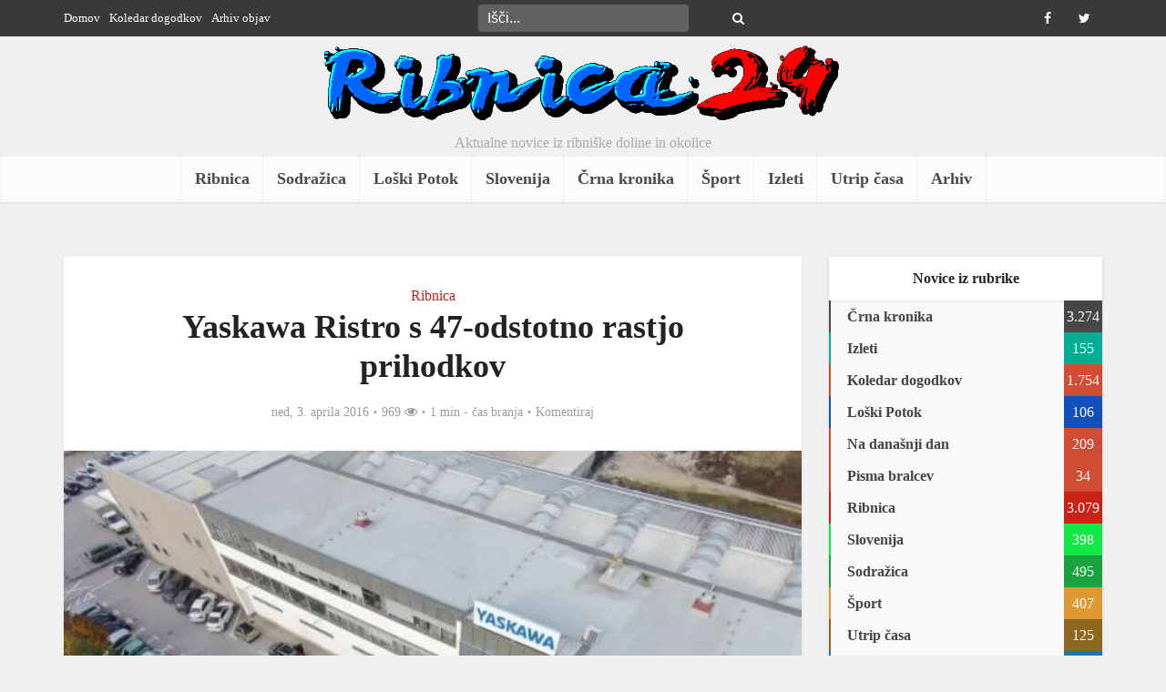

--- FILE ---
content_type: text/html; charset=UTF-8
request_url: https://www.ribnica24.eu/ribnica/yaskawa-ristro-s-47-odstotno-rastjo-prihodkov/
body_size: 18410
content:
<!DOCTYPE html><html lang="sl-SI" prefix="og: http://ogp.me/ns#" class="no-js no-svg"><head><script data-no-optimize="1">var litespeed_docref=sessionStorage.getItem("litespeed_docref");litespeed_docref&&(Object.defineProperty(document,"referrer",{get:function(){return litespeed_docref}}),sessionStorage.removeItem("litespeed_docref"));</script> <meta http-equiv="Content-Type" content="text/html; charset=UTF-8" /><meta name="viewport" content="user-scalable=yes, width=device-width, initial-scale=1.0, maximum-scale=1, minimum-scale=1"><link rel="profile" href="https://gmpg.org/xfn/11" /><title>Yaskawa Ristro s 47-odstotno rastjo prihodkov &#8211; Ribnica24</title><meta name='robots' content='max-image-preview:large' /><style>img:is([sizes="auto" i], [sizes^="auto," i]) { contain-intrinsic-size: 3000px 1500px }</style><link rel='dns-prefetch' href='//fonts.googleapis.com' /><link rel="alternate" type="application/rss+xml" title="Ribnica24 &raquo; Vir" href="https://www.ribnica24.eu/feed/" /><link rel="alternate" type="application/rss+xml" title="Ribnica24 &raquo; Vir komentarjev" href="https://www.ribnica24.eu/comments/feed/" /><link rel="alternate" type="application/rss+xml" title="Ribnica24 &raquo; Yaskawa Ristro s 47-odstotno rastjo prihodkov Vir komentarjev" href="https://www.ribnica24.eu/ribnica/yaskawa-ristro-s-47-odstotno-rastjo-prihodkov/feed/" /><style id="litespeed-ccss">ul{box-sizing:border-box}:root{--wp--preset--font-size--normal:16px;--wp--preset--font-size--huge:42px}body{--wp--preset--color--black:#000;--wp--preset--color--cyan-bluish-gray:#abb8c3;--wp--preset--color--white:#fff;--wp--preset--color--pale-pink:#f78da7;--wp--preset--color--vivid-red:#cf2e2e;--wp--preset--color--luminous-vivid-orange:#ff6900;--wp--preset--color--luminous-vivid-amber:#fcb900;--wp--preset--color--light-green-cyan:#7bdcb5;--wp--preset--color--vivid-green-cyan:#00d084;--wp--preset--color--pale-cyan-blue:#8ed1fc;--wp--preset--color--vivid-cyan-blue:#0693e3;--wp--preset--color--vivid-purple:#9b51e0;--wp--preset--color--vce-acc:#cf4d35;--wp--preset--color--vce-meta:#9b9b9b;--wp--preset--color--vce-txt:#444;--wp--preset--color--vce-bg:#fff;--wp--preset--color--vce-cat-0:;--wp--preset--color--vce-cat-329:#c92216;--wp--preset--color--vce-cat-798:#18a33f;--wp--preset--color--vce-cat-799:#1250ba;--wp--preset--color--vce-cat-883:#474747;--wp--preset--color--vce-cat-1703:#d93;--wp--preset--color--vce-cat-1706:#12e847;--wp--preset--color--vce-cat-351:#03ad93;--wp--preset--color--vce-cat-1629:#8c671d;--wp--preset--color--vce-cat-800:#1e73be;--wp--preset--color--vce-cat-678:#03ad93;--wp--preset--gradient--vivid-cyan-blue-to-vivid-purple:linear-gradient(135deg,rgba(6,147,227,1) 0%,#9b51e0 100%);--wp--preset--gradient--light-green-cyan-to-vivid-green-cyan:linear-gradient(135deg,#7adcb4 0%,#00d082 100%);--wp--preset--gradient--luminous-vivid-amber-to-luminous-vivid-orange:linear-gradient(135deg,rgba(252,185,0,1) 0%,rgba(255,105,0,1) 100%);--wp--preset--gradient--luminous-vivid-orange-to-vivid-red:linear-gradient(135deg,rgba(255,105,0,1) 0%,#cf2e2e 100%);--wp--preset--gradient--very-light-gray-to-cyan-bluish-gray:linear-gradient(135deg,#eee 0%,#a9b8c3 100%);--wp--preset--gradient--cool-to-warm-spectrum:linear-gradient(135deg,#4aeadc 0%,#9778d1 20%,#cf2aba 40%,#ee2c82 60%,#fb6962 80%,#fef84c 100%);--wp--preset--gradient--blush-light-purple:linear-gradient(135deg,#ffceec 0%,#9896f0 100%);--wp--preset--gradient--blush-bordeaux:linear-gradient(135deg,#fecda5 0%,#fe2d2d 50%,#6b003e 100%);--wp--preset--gradient--luminous-dusk:linear-gradient(135deg,#ffcb70 0%,#c751c0 50%,#4158d0 100%);--wp--preset--gradient--pale-ocean:linear-gradient(135deg,#fff5cb 0%,#b6e3d4 50%,#33a7b5 100%);--wp--preset--gradient--electric-grass:linear-gradient(135deg,#caf880 0%,#71ce7e 100%);--wp--preset--gradient--midnight:linear-gradient(135deg,#020381 0%,#2874fc 100%);--wp--preset--font-size--small:13px;--wp--preset--font-size--medium:20px;--wp--preset--font-size--large:21px;--wp--preset--font-size--x-large:42px;--wp--preset--font-size--normal:16px;--wp--preset--font-size--huge:28px;--wp--preset--spacing--20:.44rem;--wp--preset--spacing--30:.67rem;--wp--preset--spacing--40:1rem;--wp--preset--spacing--50:1.5rem;--wp--preset--spacing--60:2.25rem;--wp--preset--spacing--70:3.38rem;--wp--preset--spacing--80:5.06rem;--wp--preset--shadow--natural:6px 6px 9px rgba(0,0,0,.2);--wp--preset--shadow--deep:12px 12px 50px rgba(0,0,0,.4);--wp--preset--shadow--sharp:6px 6px 0px rgba(0,0,0,.2);--wp--preset--shadow--outlined:6px 6px 0px -3px rgba(255,255,255,1),6px 6px rgba(0,0,0,1);--wp--preset--shadow--crisp:6px 6px 0px rgba(0,0,0,1)}body{--extendify--spacing--large:var(--wp--custom--spacing--large,clamp(2em,8vw,8em))!important;--wp--preset--font-size--ext-small:1rem!important;--wp--preset--font-size--ext-medium:1.125rem!important;--wp--preset--font-size--ext-large:clamp(1.65rem,3.5vw,2.15rem)!important;--wp--preset--font-size--ext-x-large:clamp(3rem,6vw,4.75rem)!important;--wp--preset--font-size--ext-xx-large:clamp(3.25rem,7.5vw,5.75rem)!important;--wp--preset--color--black:#000!important;--wp--preset--color--white:#fff!important}html{padding:0;vertical-align:baseline}a,body,div,form,label,li,span{border:0;font-size:100%;margin:0;outline:0;padding:0;vertical-align:baseline}h1,h4,p,ul{border:0;font-size:100%;outline:0;padding:0;vertical-align:baseline}ins{font-size:100%}html,ins{border:0;margin:0;outline:0}ins{padding:0}html{font-size:62.5%;overflow-y:scroll;overflow-x:hidden;-webkit-text-size-adjust:100%;-ms-text-size-adjust:100%;-ms-touch-action:manipulation;touch-action:manipulation}*,:after,:before{-webkit-box-sizing:border-box;box-sizing:border-box}body{background:#fff}body{font-style:inherit;font-weight:inherit;font-family:inherit;-webkit-font-smoothing:antialiased;text-rendering:auto}article,aside,header,main,nav{display:block}a,ins{text-decoration:none}a img{border:0}.container{margin:0 auto;max-width:1140px}.container:after{content:"";display:table;clear:both}.sidebar{width:300px;position:relative;min-height:1px}.sidebar{float:left;padding-top:15px}.vce-main-content{float:left;width:840px;padding:15px 30px 0 0}body,input{line-height:1.63}h1,h4,p{-ms-word-wrap:break-word;word-wrap:break-word}h1,h4{font-style:normal}h1{line-height:1.22}h1,h4{margin:0 0 10px}h4{line-height:1.4}p{margin:0 0 10px}i{font-style:italic}img{border:0}ul{margin:0 0 30px 30px}ul{list-style:disc}img{max-width:100%;height:auto;vertical-align:middle;-ms-interpolation-mode:bicubic}button{margin:0}button,input{vertical-align:baseline}input,textarea{font-size:100%;margin:0}button{border-radius:4px;font-size:14px;line-height:22px;color:#fff;text-align:center;display:inline-block;width:auto;padding:5px 10px;text-decoration:none;border:0;min-width:90px;background-position:center center;-webkit-appearance:none}input::-moz-focus-inner{border:0;padding:0}input[type=text],textarea{color:#666;border:1px solid #ccc;border-radius:4px}textarea{overflow:auto;vertical-align:top}.main-navigation{clear:both;display:block;float:left;width:100%}.main-navigation ul{text-align:center}.main-navigation ul,.top-nav-menu{list-style:none;margin:0;padding:0}.main-navigation li,.top-nav-menu li{display:inline-block;vertical-align:top;position:relative}.top-nav-menu li{margin:0 10px 0 0}.top-nav-menu li:last-child{margin-right:0}.main-navigation li{font-size:16px}.main-navigation a{display:block;text-decoration:none;line-height:1.25;padding:15px}.nav-menu>li>a{-webkit-box-shadow:-1px 0 0 0 rgba(0,0,0,.05);box-shadow:-1px 0 0 0 rgba(0,0,0,.05)}.nav-menu>li:last-child a{-webkit-box-shadow:-1px 0 0 0 rgba(0,0,0,.05),1px 0 0 0 rgba(0,0,0,.05);box-shadow:-1px 0 0 0 rgba(0,0,0,.05),1px 0 0 0 rgba(0,0,0,.05)}.widget li:last-child{border-bottom:none}.header-sticky{position:fixed;top:0;left:0;width:100%;z-index:2000;height:50px;-webkit-backface-visibility:visible;-webkit-transform:translateY(-200%);-ms-transform:translateY(-200%);transform:translateY(-200%);will-change:transform}.header-sticky .site-title{float:left;padding:4px 0 0}.header-sticky .main-navigation{clear:none;float:right;width:auto}.header-sticky .nav-menu{position:static}.header-sticky .container{position:relative}.header-sticky .site-title img{max-height:28px}.top-nav-menu li a{font-size:13px;line-height:40px}.vce-wrap-left{float:left}.vce-wrap-right{float:right}.vce-wrap-center{margin:0 auto;width:33%;text-align:center;height:40px}.vce-wrap-right>div{float:right}.vce-wrap-left>ul{float:left}.site-content:after,.site-content:before{content:'';display:table}.site-content:after{clear:both}.sidebar .widget{line-height:1.57;margin:0 0 10px}.sidebar .widget-title{line-height:1.56;padding:12px;text-align:center;margin-bottom:0}.widget li,.widget ul{margin:0;list-style:none}.widget>ul{padding:20px}.widget li{border-bottom:1px solid rgba(0,0,0,.07);padding:5px}.widget li a{-ms-word-wrap:break-word;word-wrap:break-word}.widget li a{text-decoration:none}.widget ul{padding:0;display:inline-block;width:100%}.sidebar .vce_posts_widget{line-height:11px}.nav-menu{position:relative}.vce-search-form,.widget ul.vce-post-list{padding:20px}.vce-search-form .vce-search-input{width:200px;display:inline-block;vertical-align:top}.vce-search-submit{vertical-align:top;display:inline-block;width:50px;min-width:50px;height:40px;margin-left:3px;font-size:18px;margin-top:1px;color:#fff}.vce_posts_widget li{border-bottom:none;text-align:center;padding:0;margin-bottom:20px;float:left;width:100%}.vce-post-link{font-size:20px;line-height:26px}.vce-post-img{overflow:hidden;float:left;width:100%;display:block}.vce_posts_widget .vce-post-list li:last-child{margin-bottom:0}.vce-post-list .vce-post-img{width:100px;margin-right:13px}.vce-post-list .vce-post-link{font-size:14px;line-height:20px;text-align:left;-ms-word-wrap:break-word;word-wrap:break-word;padding:5px 10px 0 0;display:block}.vce-post-list .vce-posts-wrap{width:56%;float:left}.vce-post-list .featured_image_sidebar{width:44%;float:left}.vce_posts_widget .vce-post-list li{text-align:left;margin-bottom:20px}ins{vertical-align:middle}.top-header{font-size:13px;line-height:19px;height:40px}.header-bottom-wrapper{-webkit-box-shadow:inset 0 1px 3px rgba(0,0,0,.1);box-shadow:inset 0 1px 3px rgba(0,0,0,.1);background:#fcfcfc}.soc-nav-menu{margin:0;padding:0}.soc-nav-menu li{float:left;list-style:none}.soc-nav-menu li:last-child{margin-right:0}.soc-nav-menu a:before{font-family:"FontAwesome";text-decoration:none}.soc-nav-menu a{position:relative;font-size:14px;line-height:40px;height:40px;width:40px;padding:0 8px;text-decoration:none;display:block}.vce-social-name{opacity:0;display:none;color:#fff;float:right;font-size:12px;margin:0 4px 0 8px}.soc-nav-menu li a[href*="facebook."]:before{content:"\f09a"}.soc-nav-menu li a[href*="twitter."]:before{content:"\f099"}.top-header .vce-search-form{padding:0;position:relative}.top-header .vce-search-form .vce-search-input{height:30px;margin:5px 0;width:auto;border:0;padding:0 30px 0 10px}.top-header .vce-search-submit{background:0 0;height:30px;padding:0;margin:5px 0 0 -30px;width:20px;min-width:20px;font-size:14px;position:absolute;right:8px;top:0}.main-header .site-title,.main-header .site-title a{font-size:80px;line-height:80px;text-decoration:none;margin-bottom:0;display:inline-block}.header-sticky .site-title a{font-size:36px;line-height:40px;text-decoration:none}.header-sticky .site-title a.has-logo{line-height:33px}.site-branding,.soc-nav-menu a{text-align:center}.site-description{font-size:16px;line-height:24px;margin:5px 0 0;display:block}.header-main-area{position:relative}.main-box{padding:0}.main-box{margin-bottom:30px;float:left;width:100%}.site-content{padding:15px 0 0}.header-sticky,.main-box,.main-header,.sidebar .widget,.sidebar .widget-title{-webkit-box-shadow:0 1px 3px 0 rgba(0,0,0,.1);box-shadow:0 1px 3px 0 rgba(0,0,0,.1)}.meta-category a{text-decoration:none}.meta-category a{font-size:16px}.entry-meta div,.entry-meta div a{line-height:1.29;display:inline-block;text-decoration:none}.entry-meta div,.entry-meta div a,.entry-meta span{white-space:nowrap}.entry-meta>div:first-child:before{content:"";margin:0}.entry-meta>div:before{content:"22";margin:0 5px;font-size:12px}.vce-single .entry-header{margin:30px 0;text-align:center}h1.entry-title{line-height:1.22;margin:0 auto 15px;padding:0;width:700px}body .vce-share-items .meks_ess a span{font-size:16px}.meta-image{position:relative;overflow:hidden;z-index:10;max-width:100%}.vce-single .meta-image img{width:100%}input[type=text]{line-height:normal;width:100%;background:rgba(255,255,255,.2);border:1px solid rgba(0,0,0,.1);height:42px;padding:0 20px 0 10px}textarea{line-height:normal;width:100%;background:rgba(255,255,255,.2);border:1px solid rgba(0,0,0,.1)}textarea{height:150px;padding:10px}button::-moz-focus-inner{padding:0;border:0}.meta-image img,.vce-post-img img{will-change:transform}#back-top{position:fixed;right:20px;bottom:0;z-index:1041;width:40px;height:40px;background:0 0;text-indent:0;color:#e8e8e8;font-size:32px;line-height:26px;padding:4px 0 0;text-align:center;border-radius:5px 5px 0 0;display:none}#back-top i{opacity:.7}.vce-responsive-nav{display:none;font-size:32px;line-height:26px;float:left;position:relative;z-index:5000}.vce-ad-container{margin:30px auto;display:block;clear:both;width:1024px;position:relative;max-width:100%}.vce-ad-below-header{margin-bottom:0}@media only screen and (max-width:1200px) and (min-width:1024px){.vce-ad-container{width:630px}.vce-ad-below-header{width:728px}}@media only screen and (max-width:1023px){.vce-ad-below-header,.vce-ad-container{width:728px}}@media (max-width:767px){.vce-ad-container{width:375px}}@media (max-width:400px){.vce-ad-container{width:300px}}@media (max-width:320px){.vce-ad-container{width:280px;max-width:100%}}@media only screen and (min-width:1024px) and (max-width:1200px){.container{max-width:1000px}.vce-main-content{width:700px}.top-header{overflow:hidden}.header-sticky .main-navigation a{padding:15px 10px}.main-navigation a{padding:15px 9px}h1.entry-title{width:540px}.entry-title{display:block}}@media only screen and (min-width:670px) and (max-width:1023px){.header-sticky .main-navigation a{padding:15px 10px}h1.entry-title{width:540px}.entry-title{display:block}.vce-post-link{font-size:18px;line-height:24px}}@media only screen and (max-width:1023px){.container{max-width:90%}.vce-main-content{width:100%;padding:15px 0!important}.vce-res-nav{float:left;position:absolute;left:0}.header-1-wrapper{height:50px!important;padding-top:0!important;text-align:center}.site-branding{padding:4px 0 7px;display:inline-block}.site-branding img{max-width:200px;max-height:28px}.header-sticky .site-title{float:none;display:inline-block;padding:0}.header-sticky .vce-responsive-nav{position:absolute;left:0}.header-sticky{text-align:center}.sidebar{margin:0 auto 20px;float:none!important;display:block;clear:both;padding-top:0!important;width:100%;max-width:300px}h1.entry-title{max-width:100%}.vce-responsive-nav{display:block;margin:10px 0 9px}.nav-menu,.site-description,.top-header{display:none}.main-header .site-title,.main-header .site-title a{line-height:36px!important;font-size:40px!important}.main-header .header-1-wrapper .site-title{line-height:36px!important}.vce-post-list .vce-post-link{padding-right:0}}@media only screen and (min-width:200px) and (max-width:670px){html{margin-top:0!important;overflow-x:visible}button,html body,input,textarea{font-size:14px;line-height:22px}.container{max-width:95%}.vce-main-content{padding:0 0 10px!important}.main-box,.sidebar .widget{margin-bottom:10px}.vce-post-img img{width:100%}.vce-wrap-center,.vce-wrap-left,.vce-wrap-right{width:100%;max-width:100%}.vce-single .entry-header{margin:20px 0}.vce-wrap-center,.vce-wrap-left,.vce-wrap-right{text-align:center}body h1.entry-title{font-size:24px;line-height:1.4;padding:0 10px;max-width:90%;margin-top:5px;margin-bottom:5px}body p{margin-bottom:20px}body h1{font-size:24px;line-height:34px;margin-bottom:10px}body h4{font-size:18px;line-height:28px;margin-bottom:10px}.sidebar .widget-title{line-height:22px}.vce-wrap-right>div{float:none;display:inline-block;margin:10px 0 0}.meta-category a{font-size:14px}.entry-meta div,.entry-meta div a{font-size:1.2rem!important}}@media (max-width:420px){.vce-post-list .vce-post-link{font-size:13px;line-height:18px;padding:0}}.fa{display:inline-block;font:14px/1 FontAwesome;font-size:inherit;text-rendering:auto;-webkit-font-smoothing:antialiased;-moz-osx-font-smoothing:grayscale}.fa-search:before{content:"\f002"}.fa-eye:before{content:"\f06e"}.fa-bars:before{content:"\f0c9"}.fa-angle-up:before{content:"\f106"}body,button,input,textarea{font-size:1.6rem}.main-navigation a{font-size:1.8rem}.sidebar .widget-title{font-size:1.8rem}.sidebar .widget{font-size:1.4rem}h1{font-size:3.6rem}h4{font-size:2.5rem}h1.entry-title{font-size:3.6rem}.entry-meta div,.entry-meta div a{font-size:1.4rem}body{background-color:#f0f0f0}body,.site-description,.meta-category a,textarea{font-family:Tahoma,Geneva,sans-serif;font-weight:400}h1,h4,.vce-post-link,.site-title,.site-title a{font-family:Tahoma,Geneva,sans-serif;font-weight:700}.main-navigation a{font-family:Tahoma,Geneva,sans-serif;font-weight:700}body,button,input,textarea{color:#444}h1,h4{color:#232323}a{color:#cf4d35}button{background-color:#cf4d35}.entry-meta div,.entry-meta div a{color:#9b9b9b}.main-box{background:#f9f9f9}.main-box-single{background:#fff}.sidebar .widget-title{background:#fff;color:#232323}.sidebar .widget{background:#f9f9f9}.sidebar .widget,.sidebar .widget li a{color:#444}.sidebar .widget a{color:#cf4d35}.top-header{background:#3a3a3a}.top-header,.top-header a{color:#fff}.top-header .vce-search-form .vce-search-input,.top-header .vce-search-submit{color:#fff}.top-header .vce-search-form .vce-search-input::-webkit-input-placeholder{color:#fff}.top-header .vce-search-form .vce-search-input:-moz-placeholder{color:#fff}.top-header .vce-search-form .vce-search-input::-moz-placeholder{color:#fff}.top-header .vce-search-form .vce-search-input:-ms-input-placeholder{color:#fff}.header-1-wrapper{height:130px;padding-top:0}.site-title a{color:#232323}.site-description{color:#aaa}.main-header{background-color:}.header-bottom-wrapper{background:#fcfcfc}.header-sticky{background:rgba(252,252,252,.95)}.main-navigation a{color:#4a4a4a}.vce-responsive-nav{color:#cf4d35}#back-top{background:#323232}a.category-678{color:#03ad93}.meks_ess .meks_ess-item span{font-family:inherit;position:relative;top:-1px;margin-left:8px}.meks_ess.no-labels span{display:none}</style><link rel="preload" data-asynced="1" data-optimized="2" as="style" onload="this.onload=null;this.rel='stylesheet'" href="https://www.ribnica24.eu/wp-content/litespeed/ucss/7698cffad367c1eb9f5638c7137ad7fa.css?ver=b741a" /><script data-optimized="1" type="litespeed/javascript" data-src="https://www.ribnica24.eu/wp-content/plugins/litespeed-cache/assets/js/css_async.min.js"></script> <style id='classic-theme-styles-inline-css' type='text/css'>/*! This file is auto-generated */
.wp-block-button__link{color:#fff;background-color:#32373c;border-radius:9999px;box-shadow:none;text-decoration:none;padding:calc(.667em + 2px) calc(1.333em + 2px);font-size:1.125em}.wp-block-file__button{background:#32373c;color:#fff;text-decoration:none}</style><style id='global-styles-inline-css' type='text/css'>:root{--wp--preset--aspect-ratio--square: 1;--wp--preset--aspect-ratio--4-3: 4/3;--wp--preset--aspect-ratio--3-4: 3/4;--wp--preset--aspect-ratio--3-2: 3/2;--wp--preset--aspect-ratio--2-3: 2/3;--wp--preset--aspect-ratio--16-9: 16/9;--wp--preset--aspect-ratio--9-16: 9/16;--wp--preset--color--black: #000000;--wp--preset--color--cyan-bluish-gray: #abb8c3;--wp--preset--color--white: #ffffff;--wp--preset--color--pale-pink: #f78da7;--wp--preset--color--vivid-red: #cf2e2e;--wp--preset--color--luminous-vivid-orange: #ff6900;--wp--preset--color--luminous-vivid-amber: #fcb900;--wp--preset--color--light-green-cyan: #7bdcb5;--wp--preset--color--vivid-green-cyan: #00d084;--wp--preset--color--pale-cyan-blue: #8ed1fc;--wp--preset--color--vivid-cyan-blue: #0693e3;--wp--preset--color--vivid-purple: #9b51e0;--wp--preset--color--vce-acc: #cf4d35;--wp--preset--color--vce-meta: #9b9b9b;--wp--preset--color--vce-txt: #444444;--wp--preset--color--vce-bg: #ffffff;--wp--preset--color--vce-cat-0: ;--wp--preset--color--vce-cat-329: #c92216;--wp--preset--color--vce-cat-798: #18a33f;--wp--preset--color--vce-cat-799: #1250ba;--wp--preset--color--vce-cat-883: #474747;--wp--preset--color--vce-cat-1703: #dd9933;--wp--preset--color--vce-cat-1706: #12e847;--wp--preset--color--vce-cat-351: #03ad93;--wp--preset--color--vce-cat-1629: #8c671d;--wp--preset--color--vce-cat-800: #1e73be;--wp--preset--color--vce-cat-678: #03ad93;--wp--preset--gradient--vivid-cyan-blue-to-vivid-purple: linear-gradient(135deg,rgba(6,147,227,1) 0%,rgb(155,81,224) 100%);--wp--preset--gradient--light-green-cyan-to-vivid-green-cyan: linear-gradient(135deg,rgb(122,220,180) 0%,rgb(0,208,130) 100%);--wp--preset--gradient--luminous-vivid-amber-to-luminous-vivid-orange: linear-gradient(135deg,rgba(252,185,0,1) 0%,rgba(255,105,0,1) 100%);--wp--preset--gradient--luminous-vivid-orange-to-vivid-red: linear-gradient(135deg,rgba(255,105,0,1) 0%,rgb(207,46,46) 100%);--wp--preset--gradient--very-light-gray-to-cyan-bluish-gray: linear-gradient(135deg,rgb(238,238,238) 0%,rgb(169,184,195) 100%);--wp--preset--gradient--cool-to-warm-spectrum: linear-gradient(135deg,rgb(74,234,220) 0%,rgb(151,120,209) 20%,rgb(207,42,186) 40%,rgb(238,44,130) 60%,rgb(251,105,98) 80%,rgb(254,248,76) 100%);--wp--preset--gradient--blush-light-purple: linear-gradient(135deg,rgb(255,206,236) 0%,rgb(152,150,240) 100%);--wp--preset--gradient--blush-bordeaux: linear-gradient(135deg,rgb(254,205,165) 0%,rgb(254,45,45) 50%,rgb(107,0,62) 100%);--wp--preset--gradient--luminous-dusk: linear-gradient(135deg,rgb(255,203,112) 0%,rgb(199,81,192) 50%,rgb(65,88,208) 100%);--wp--preset--gradient--pale-ocean: linear-gradient(135deg,rgb(255,245,203) 0%,rgb(182,227,212) 50%,rgb(51,167,181) 100%);--wp--preset--gradient--electric-grass: linear-gradient(135deg,rgb(202,248,128) 0%,rgb(113,206,126) 100%);--wp--preset--gradient--midnight: linear-gradient(135deg,rgb(2,3,129) 0%,rgb(40,116,252) 100%);--wp--preset--font-size--small: 13px;--wp--preset--font-size--medium: 20px;--wp--preset--font-size--large: 21px;--wp--preset--font-size--x-large: 42px;--wp--preset--font-size--normal: 16px;--wp--preset--font-size--huge: 28px;--wp--preset--spacing--20: 0.44rem;--wp--preset--spacing--30: 0.67rem;--wp--preset--spacing--40: 1rem;--wp--preset--spacing--50: 1.5rem;--wp--preset--spacing--60: 2.25rem;--wp--preset--spacing--70: 3.38rem;--wp--preset--spacing--80: 5.06rem;--wp--preset--shadow--natural: 6px 6px 9px rgba(0, 0, 0, 0.2);--wp--preset--shadow--deep: 12px 12px 50px rgba(0, 0, 0, 0.4);--wp--preset--shadow--sharp: 6px 6px 0px rgba(0, 0, 0, 0.2);--wp--preset--shadow--outlined: 6px 6px 0px -3px rgba(255, 255, 255, 1), 6px 6px rgba(0, 0, 0, 1);--wp--preset--shadow--crisp: 6px 6px 0px rgba(0, 0, 0, 1);}:where(.is-layout-flex){gap: 0.5em;}:where(.is-layout-grid){gap: 0.5em;}body .is-layout-flex{display: flex;}.is-layout-flex{flex-wrap: wrap;align-items: center;}.is-layout-flex > :is(*, div){margin: 0;}body .is-layout-grid{display: grid;}.is-layout-grid > :is(*, div){margin: 0;}:where(.wp-block-columns.is-layout-flex){gap: 2em;}:where(.wp-block-columns.is-layout-grid){gap: 2em;}:where(.wp-block-post-template.is-layout-flex){gap: 1.25em;}:where(.wp-block-post-template.is-layout-grid){gap: 1.25em;}.has-black-color{color: var(--wp--preset--color--black) !important;}.has-cyan-bluish-gray-color{color: var(--wp--preset--color--cyan-bluish-gray) !important;}.has-white-color{color: var(--wp--preset--color--white) !important;}.has-pale-pink-color{color: var(--wp--preset--color--pale-pink) !important;}.has-vivid-red-color{color: var(--wp--preset--color--vivid-red) !important;}.has-luminous-vivid-orange-color{color: var(--wp--preset--color--luminous-vivid-orange) !important;}.has-luminous-vivid-amber-color{color: var(--wp--preset--color--luminous-vivid-amber) !important;}.has-light-green-cyan-color{color: var(--wp--preset--color--light-green-cyan) !important;}.has-vivid-green-cyan-color{color: var(--wp--preset--color--vivid-green-cyan) !important;}.has-pale-cyan-blue-color{color: var(--wp--preset--color--pale-cyan-blue) !important;}.has-vivid-cyan-blue-color{color: var(--wp--preset--color--vivid-cyan-blue) !important;}.has-vivid-purple-color{color: var(--wp--preset--color--vivid-purple) !important;}.has-black-background-color{background-color: var(--wp--preset--color--black) !important;}.has-cyan-bluish-gray-background-color{background-color: var(--wp--preset--color--cyan-bluish-gray) !important;}.has-white-background-color{background-color: var(--wp--preset--color--white) !important;}.has-pale-pink-background-color{background-color: var(--wp--preset--color--pale-pink) !important;}.has-vivid-red-background-color{background-color: var(--wp--preset--color--vivid-red) !important;}.has-luminous-vivid-orange-background-color{background-color: var(--wp--preset--color--luminous-vivid-orange) !important;}.has-luminous-vivid-amber-background-color{background-color: var(--wp--preset--color--luminous-vivid-amber) !important;}.has-light-green-cyan-background-color{background-color: var(--wp--preset--color--light-green-cyan) !important;}.has-vivid-green-cyan-background-color{background-color: var(--wp--preset--color--vivid-green-cyan) !important;}.has-pale-cyan-blue-background-color{background-color: var(--wp--preset--color--pale-cyan-blue) !important;}.has-vivid-cyan-blue-background-color{background-color: var(--wp--preset--color--vivid-cyan-blue) !important;}.has-vivid-purple-background-color{background-color: var(--wp--preset--color--vivid-purple) !important;}.has-black-border-color{border-color: var(--wp--preset--color--black) !important;}.has-cyan-bluish-gray-border-color{border-color: var(--wp--preset--color--cyan-bluish-gray) !important;}.has-white-border-color{border-color: var(--wp--preset--color--white) !important;}.has-pale-pink-border-color{border-color: var(--wp--preset--color--pale-pink) !important;}.has-vivid-red-border-color{border-color: var(--wp--preset--color--vivid-red) !important;}.has-luminous-vivid-orange-border-color{border-color: var(--wp--preset--color--luminous-vivid-orange) !important;}.has-luminous-vivid-amber-border-color{border-color: var(--wp--preset--color--luminous-vivid-amber) !important;}.has-light-green-cyan-border-color{border-color: var(--wp--preset--color--light-green-cyan) !important;}.has-vivid-green-cyan-border-color{border-color: var(--wp--preset--color--vivid-green-cyan) !important;}.has-pale-cyan-blue-border-color{border-color: var(--wp--preset--color--pale-cyan-blue) !important;}.has-vivid-cyan-blue-border-color{border-color: var(--wp--preset--color--vivid-cyan-blue) !important;}.has-vivid-purple-border-color{border-color: var(--wp--preset--color--vivid-purple) !important;}.has-vivid-cyan-blue-to-vivid-purple-gradient-background{background: var(--wp--preset--gradient--vivid-cyan-blue-to-vivid-purple) !important;}.has-light-green-cyan-to-vivid-green-cyan-gradient-background{background: var(--wp--preset--gradient--light-green-cyan-to-vivid-green-cyan) !important;}.has-luminous-vivid-amber-to-luminous-vivid-orange-gradient-background{background: var(--wp--preset--gradient--luminous-vivid-amber-to-luminous-vivid-orange) !important;}.has-luminous-vivid-orange-to-vivid-red-gradient-background{background: var(--wp--preset--gradient--luminous-vivid-orange-to-vivid-red) !important;}.has-very-light-gray-to-cyan-bluish-gray-gradient-background{background: var(--wp--preset--gradient--very-light-gray-to-cyan-bluish-gray) !important;}.has-cool-to-warm-spectrum-gradient-background{background: var(--wp--preset--gradient--cool-to-warm-spectrum) !important;}.has-blush-light-purple-gradient-background{background: var(--wp--preset--gradient--blush-light-purple) !important;}.has-blush-bordeaux-gradient-background{background: var(--wp--preset--gradient--blush-bordeaux) !important;}.has-luminous-dusk-gradient-background{background: var(--wp--preset--gradient--luminous-dusk) !important;}.has-pale-ocean-gradient-background{background: var(--wp--preset--gradient--pale-ocean) !important;}.has-electric-grass-gradient-background{background: var(--wp--preset--gradient--electric-grass) !important;}.has-midnight-gradient-background{background: var(--wp--preset--gradient--midnight) !important;}.has-small-font-size{font-size: var(--wp--preset--font-size--small) !important;}.has-medium-font-size{font-size: var(--wp--preset--font-size--medium) !important;}.has-large-font-size{font-size: var(--wp--preset--font-size--large) !important;}.has-x-large-font-size{font-size: var(--wp--preset--font-size--x-large) !important;}
:where(.wp-block-post-template.is-layout-flex){gap: 1.25em;}:where(.wp-block-post-template.is-layout-grid){gap: 1.25em;}
:where(.wp-block-columns.is-layout-flex){gap: 2em;}:where(.wp-block-columns.is-layout-grid){gap: 2em;}
:root :where(.wp-block-pullquote){font-size: 1.5em;line-height: 1.6;}</style><style id='vce-style-inline-css' type='text/css'>body, button, input, select, textarea {font-size: 1.6rem;}.vce-single .entry-headline p{font-size: 2.2rem;}.main-navigation a{font-size: 1.8rem;}.sidebar .widget-title{font-size: 1.6rem;}.sidebar .widget, .vce-lay-c .entry-content, .vce-lay-h .entry-content {font-size: 1.6rem;}.vce-featured-link-article{font-size: 5.2rem;}.vce-featured-grid-big.vce-featured-grid .vce-featured-link-article{font-size: 3.4rem;}.vce-featured-grid .vce-featured-link-article{font-size: 2.2rem;}h1 { font-size: 3.6rem; }h2 { font-size: 4.0rem; }h3 { font-size: 3.5rem; }h4 { font-size: 2.5rem; }h5 { font-size: 2.0rem; }h6 { font-size: 1.8rem; }.comment-reply-title, .main-box-title{font-size: 2.2rem;}h1.entry-title{font-size: 3.6rem;}.vce-lay-a .entry-title a{font-size: 3.4rem;}.vce-lay-b .entry-title{font-size: 2.4rem;}.vce-lay-c .entry-title, .vce-sid-none .vce-lay-c .entry-title{font-size: 2.2rem;}.vce-lay-d .entry-title{font-size: 1.5rem;}.vce-lay-e .entry-title{font-size: 1.4rem;}.vce-lay-f .entry-title{font-size: 1.4rem;}.vce-lay-g .entry-title a, .vce-lay-g .entry-title a:hover{font-size: 3.0rem;}.vce-lay-h .entry-title{font-size: 2.4rem;}.entry-meta div,.entry-meta div a,.vce-lay-g .meta-item,.vce-lay-c .meta-item{font-size: 1.4rem;}.vce-lay-d .meta-category a,.vce-lay-d .entry-meta div,.vce-lay-d .entry-meta div a,.vce-lay-e .entry-meta div,.vce-lay-e .entry-meta div a,.vce-lay-e .fn,.vce-lay-e .meta-item{font-size: 1.3rem;}body {background-color:#f0f0f0;}body,.mks_author_widget h3,.site-description,.meta-category a,textarea {font-family: 'Roboto';font-weight: 400;}h1,h2,h3,h4,h5,h6,blockquote,.vce-post-link,.site-title,.site-title a,.main-box-title,.comment-reply-title,.entry-title a,.vce-single .entry-headline p,.vce-prev-next-link,.author-title,.mks_pullquote,.widget_rss ul li .rsswidget,#bbpress-forums .bbp-forum-title,#bbpress-forums .bbp-topic-permalink {font-family: 'Roboto';font-weight: 700;}.main-navigation a,.sidr a{font-family: 'Roboto';font-weight: 700;}.vce-single .entry-content,.vce-single .entry-headline,.vce-single .entry-footer,.vce-share-bar {width: 760px;}.vce-lay-a .lay-a-content{width: 760px;max-width: 760px;}.vce-page .entry-content,.vce-page .entry-title-page {width: 760px;}.vce-sid-none .vce-single .entry-content,.vce-sid-none .vce-single .entry-headline,.vce-sid-none .vce-single .entry-footer {width: 1090px;}.vce-sid-none .vce-page .entry-content,.vce-sid-none .vce-page .entry-title-page,.error404 .entry-content {width: 1090px;max-width: 1090px;}body, button, input, select, textarea{color: #444444;}h1,h2,h3,h4,h5,h6,.entry-title a,.prev-next-nav a,#bbpress-forums .bbp-forum-title, #bbpress-forums .bbp-topic-permalink,.woocommerce ul.products li.product .price .amount{color: #232323;}a,.entry-title a:hover,.vce-prev-next-link:hover,.vce-author-links a:hover,.required,.error404 h4,.prev-next-nav a:hover,#bbpress-forums .bbp-forum-title:hover, #bbpress-forums .bbp-topic-permalink:hover,.woocommerce ul.products li.product h3:hover,.woocommerce ul.products li.product h3:hover mark,.main-box-title a:hover{color: #cf4d35;}.vce-square,.vce-main-content .mejs-controls .mejs-time-rail .mejs-time-current,button,input[type="button"],input[type="reset"],input[type="submit"],.vce-button,.pagination-wapper a,#vce-pagination .next.page-numbers,#vce-pagination .prev.page-numbers,#vce-pagination .page-numbers,#vce-pagination .page-numbers.current,.vce-link-pages a,#vce-pagination a,.vce-load-more a,.vce-slider-pagination .owl-nav > div,.vce-mega-menu-posts-wrap .owl-nav > div,.comment-reply-link:hover,.vce-featured-section a,.vce-lay-g .vce-featured-info .meta-category a,.vce-404-menu a,.vce-post.sticky .meta-image:before,#vce-pagination .page-numbers:hover,#bbpress-forums .bbp-pagination .current,#bbpress-forums .bbp-pagination a:hover,.woocommerce #respond input#submit,.woocommerce a.button,.woocommerce button.button,.woocommerce input.button,.woocommerce ul.products li.product .added_to_cart,.woocommerce #respond input#submit:hover,.woocommerce a.button:hover,.woocommerce button.button:hover,.woocommerce input.button:hover,.woocommerce ul.products li.product .added_to_cart:hover,.woocommerce #respond input#submit.alt,.woocommerce a.button.alt,.woocommerce button.button.alt,.woocommerce input.button.alt,.woocommerce #respond input#submit.alt:hover, .woocommerce a.button.alt:hover, .woocommerce button.button.alt:hover, .woocommerce input.button.alt:hover,.woocommerce span.onsale,.woocommerce .widget_price_filter .ui-slider .ui-slider-range,.woocommerce .widget_price_filter .ui-slider .ui-slider-handle,.comments-holder .navigation .page-numbers.current,.vce-lay-a .vce-read-more:hover,.vce-lay-c .vce-read-more:hover,body div.wpforms-container-full .wpforms-form input[type=submit], body div.wpforms-container-full .wpforms-form button[type=submit], body div.wpforms-container-full .wpforms-form .wpforms-page-button,body div.wpforms-container-full .wpforms-form input[type=submit]:hover, body div.wpforms-container-full .wpforms-form button[type=submit]:hover, body div.wpforms-container-full .wpforms-form .wpforms-page-button:hover {background-color: #cf4d35;}#vce-pagination .page-numbers,.comments-holder .navigation .page-numbers{background: transparent;color: #cf4d35;border: 1px solid #cf4d35;}.comments-holder .navigation .page-numbers:hover{background: #cf4d35;border: 1px solid #cf4d35;}.bbp-pagination-links a{background: transparent;color: #cf4d35;border: 1px solid #cf4d35 !important;}#vce-pagination .page-numbers.current,.bbp-pagination-links span.current,.comments-holder .navigation .page-numbers.current{border: 1px solid #cf4d35;}.widget_categories .cat-item:before,.widget_categories .cat-item .count{background: #cf4d35;}.comment-reply-link,.vce-lay-a .vce-read-more,.vce-lay-c .vce-read-more{border: 1px solid #cf4d35;}.entry-meta div,.entry-meta-count,.entry-meta div a,.comment-metadata a,.meta-category span,.meta-author-wrapped,.wp-caption .wp-caption-text,.widget_rss .rss-date,.sidebar cite,.site-footer cite,.sidebar .vce-post-list .entry-meta div,.sidebar .vce-post-list .entry-meta div a,.sidebar .vce-post-list .fn,.sidebar .vce-post-list .fn a,.site-footer .vce-post-list .entry-meta div,.site-footer .vce-post-list .entry-meta div a,.site-footer .vce-post-list .fn,.site-footer .vce-post-list .fn a,#bbpress-forums .bbp-topic-started-by,#bbpress-forums .bbp-topic-started-in,#bbpress-forums .bbp-forum-info .bbp-forum-content,#bbpress-forums p.bbp-topic-meta,span.bbp-admin-links a,.bbp-reply-post-date,#bbpress-forums li.bbp-header,#bbpress-forums li.bbp-footer,.woocommerce .woocommerce-result-count,.woocommerce .product_meta{color: #9b9b9b;}.main-box-title, .comment-reply-title, .main-box-head{background: #ffffff;color: #232323;}.main-box-title a{color: #232323;}.sidebar .widget .widget-title a{color: #232323;}.main-box,.comment-respond,.prev-next-nav{background: #f9f9f9;}.vce-post,ul.comment-list > li.comment,.main-box-single,.ie8 .vce-single,#disqus_thread,.vce-author-card,.vce-author-card .vce-content-outside,.mks-bredcrumbs-container,ul.comment-list > li.pingback{background: #ffffff;}.mks_tabs.horizontal .mks_tab_nav_item.active{border-bottom: 1px solid #ffffff;}.mks_tabs.horizontal .mks_tab_item,.mks_tabs.vertical .mks_tab_nav_item.active,.mks_tabs.horizontal .mks_tab_nav_item.active{background: #ffffff;}.mks_tabs.vertical .mks_tab_nav_item.active{border-right: 1px solid #ffffff;}#vce-pagination,.vce-slider-pagination .owl-controls,.vce-content-outside,.comments-holder .navigation{background: #f3f3f3;}.sidebar .widget-title{background: #ffffff;color: #232323;}.sidebar .widget{background: #f9f9f9;}.sidebar .widget,.sidebar .widget li a,.sidebar .mks_author_widget h3 a,.sidebar .mks_author_widget h3,.sidebar .vce-search-form .vce-search-input,.sidebar .vce-search-form .vce-search-input:focus{color: #444444;}.sidebar .widget li a:hover,.sidebar .widget a,.widget_nav_menu li.menu-item-has-children:hover:after,.widget_pages li.page_item_has_children:hover:after{color: #cf4d35;}.sidebar .tagcloud a {border: 1px solid #cf4d35;}.sidebar .mks_author_link,.sidebar .tagcloud a:hover,.sidebar .mks_themeforest_widget .more,.sidebar button,.sidebar input[type="button"],.sidebar input[type="reset"],.sidebar input[type="submit"],.sidebar .vce-button,.sidebar .bbp_widget_login .button{background-color: #cf4d35;}.sidebar .mks_author_widget .mks_autor_link_wrap,.sidebar .mks_themeforest_widget .mks_read_more,.widget .meks-instagram-follow-link {background: #f3f3f3;}.sidebar #wp-calendar caption,.sidebar .recentcomments,.sidebar .post-date,.sidebar #wp-calendar tbody{color: rgba(68,68,68,0.7);}.site-footer{background: #373941;}.site-footer .widget-title{color: #ffffff;}.site-footer,.site-footer .widget,.site-footer .widget li a,.site-footer .mks_author_widget h3 a,.site-footer .mks_author_widget h3,.site-footer .vce-search-form .vce-search-input,.site-footer .vce-search-form .vce-search-input:focus{color: #f9f9f9;}.site-footer .widget li a:hover,.site-footer .widget a,.site-info a{color: #cf4d35;}.site-footer .tagcloud a {border: 1px solid #cf4d35;}.site-footer .mks_author_link,.site-footer .mks_themeforest_widget .more,.site-footer button,.site-footer input[type="button"],.site-footer input[type="reset"],.site-footer input[type="submit"],.site-footer .vce-button,.site-footer .tagcloud a:hover{background-color: #cf4d35;}.site-footer #wp-calendar caption,.site-footer .recentcomments,.site-footer .post-date,.site-footer #wp-calendar tbody,.site-footer .site-info{color: rgba(249,249,249,0.7);}.top-header,.top-nav-menu li .sub-menu{background: #3a3a3a;}.top-header,.top-header a{color: #ffffff;}.top-header .vce-search-form .vce-search-input,.top-header .vce-search-input:focus,.top-header .vce-search-submit{color: #ffffff;}.top-header .vce-search-form .vce-search-input::-webkit-input-placeholder { color: #ffffff;}.top-header .vce-search-form .vce-search-input:-moz-placeholder { color: #ffffff;}.top-header .vce-search-form .vce-search-input::-moz-placeholder { color: #ffffff;}.top-header .vce-search-form .vce-search-input:-ms-input-placeholder { color: #ffffff;}.header-1-wrapper{height: 130px;padding-top: 0px;}.header-2-wrapper,.header-3-wrapper{height: 130px;}.header-2-wrapper .site-branding,.header-3-wrapper .site-branding{top: 0px;left: 0px;}.site-title a, .site-title a:hover{color: #232323;}.site-description{color: #aaaaaa;}.main-header{background-color: ;}.header-bottom-wrapper{background: #fcfcfc;}.vce-header-ads{margin: 20px 0;}.header-3-wrapper .nav-menu > li > a{padding: 55px 15px;}.header-sticky,.sidr{background: rgba(252,252,252,0.95);}.ie8 .header-sticky{background: ;}.main-navigation a,.nav-menu .vce-mega-menu > .sub-menu > li > a,.sidr li a,.vce-menu-parent{color: #4a4a4a;}.nav-menu > li:hover > a,.nav-menu > .current_page_item > a,.nav-menu > .current-menu-item > a,.nav-menu > .current-menu-ancestor > a,.main-navigation a.vce-item-selected,.main-navigation ul ul li:hover > a,.nav-menu ul .current-menu-item a,.nav-menu ul .current_page_item a,.vce-menu-parent:hover,.sidr li a:hover,.sidr li.sidr-class-current_page_item > a,.main-navigation li.current-menu-item.fa:before,.vce-responsive-nav{color: #cf4d35;}#sidr-id-vce_main_navigation_menu .soc-nav-menu li a:hover {color: #ffffff;}.nav-menu > li:hover > a,.nav-menu > .current_page_item > a,.nav-menu > .current-menu-item > a,.nav-menu > .current-menu-ancestor > a,.main-navigation a.vce-item-selected,.main-navigation ul ul,.header-sticky .nav-menu > .current_page_item:hover > a,.header-sticky .nav-menu > .current-menu-item:hover > a,.header-sticky .nav-menu > .current-menu-ancestor:hover > a,.header-sticky .main-navigation a.vce-item-selected:hover{background-color: #ffffff;}.search-header-wrap ul {border-top: 2px solid #cf4d35;}.vce-cart-icon a.vce-custom-cart span,.sidr-class-vce-custom-cart .sidr-class-vce-cart-count {background: #cf4d35;font-family: 'Roboto';}.vce-border-top .main-box-title{border-top: 2px solid #cf4d35;}.tagcloud a:hover,.sidebar .widget .mks_author_link,.sidebar .widget.mks_themeforest_widget .more,.site-footer .widget .mks_author_link,.site-footer .widget.mks_themeforest_widget .more,.vce-lay-g .entry-meta div,.vce-lay-g .fn,.vce-lay-g .fn a{color: #FFF;}.vce-featured-header .vce-featured-header-background{opacity: 0.6}.vce-featured-grid .vce-featured-header-background,.vce-post-big .vce-post-img:after,.vce-post-slider .vce-post-img:after{opacity: 0.5}.vce-featured-grid .owl-item:hover .vce-grid-text .vce-featured-header-background,.vce-post-big li:hover .vce-post-img:after,.vce-post-slider li:hover .vce-post-img:after {opacity: 0.8}.vce-featured-grid.vce-featured-grid-big .vce-featured-header-background,.vce-post-big .vce-post-img:after,.vce-post-slider .vce-post-img:after{opacity: 0.5}.vce-featured-grid.vce-featured-grid-big .owl-item:hover .vce-grid-text .vce-featured-header-background,.vce-post-big li:hover .vce-post-img:after,.vce-post-slider li:hover .vce-post-img:after {opacity: 0.8}#back-top {background: #323232}.sidr input[type=text]{background: rgba(74,74,74,0.1);color: rgba(74,74,74,0.5);}.is-style-solid-color{background-color: #cf4d35;color: #ffffff;}.wp-block-image figcaption{color: #9b9b9b;}.wp-block-cover .wp-block-cover-image-text, .wp-block-cover .wp-block-cover-text, .wp-block-cover h2, .wp-block-cover-image .wp-block-cover-image-text, .wp-block-cover-image .wp-block-cover-text, .wp-block-cover-image h2,p.has-drop-cap:not(:focus)::first-letter,p.wp-block-subhead{font-family: 'Roboto';font-weight: 700;}.wp-block-cover .wp-block-cover-image-text, .wp-block-cover .wp-block-cover-text, .wp-block-cover h2, .wp-block-cover-image .wp-block-cover-image-text, .wp-block-cover-image .wp-block-cover-text, .wp-block-cover-image h2{font-size: 2.5rem;}p.wp-block-subhead{font-size: 2.2rem;}.wp-block-button__link{background: #cf4d35}.wp-block-search .wp-block-search__button{color: #ffffff}.meta-image:hover a img,.vce-lay-h .img-wrap:hover .meta-image > img,.img-wrp:hover img,.vce-gallery-big:hover img,.vce-gallery .gallery-item:hover img,.wp-block-gallery .blocks-gallery-item:hover img,.vce_posts_widget .vce-post-big li:hover img,.vce-featured-grid .owl-item:hover img,.vce-post-img:hover img,.mega-menu-img:hover img{-webkit-transform: scale(1.1);-moz-transform: scale(1.1);-o-transform: scale(1.1);-ms-transform: scale(1.1);transform: scale(1.1);}.gallery-item {display: inline-block;text-align: center;vertical-align: top;width: 100%;padding: 0.79104477%;}.gallery-columns-2 .gallery-item {max-width: 50%;}.gallery-columns-3 .gallery-item {max-width: 33.33%;}.gallery-columns-4 .gallery-item {max-width: 25%;}.gallery-columns-5 .gallery-item {max-width: 20%;}.gallery-columns-6 .gallery-item {max-width: 16.66%;}.gallery-columns-7 .gallery-item {max-width: 14.28%;}.gallery-columns-8 .gallery-item {max-width: 12.5%;}.gallery-columns-9 .gallery-item {max-width: 11.11%;}.has-small-font-size{ font-size: 1.2rem;}.has-large-font-size{ font-size: 1.9rem;}.has-huge-font-size{ font-size: 2.3rem;}@media(min-width: 671px){.has-small-font-size{ font-size: 1.3rem;}.has-normal-font-size{ font-size: 1.6rem;}.has-large-font-size{ font-size: 2.1rem;}.has-huge-font-size{ font-size: 2.8rem;}}.has-vce-acc-background-color{ background-color: #cf4d35;}.has-vce-acc-color{ color: #cf4d35;}.has-vce-meta-background-color{ background-color: #9b9b9b;}.has-vce-meta-color{ color: #9b9b9b;}.has-vce-txt-background-color{ background-color: #444444;}.has-vce-txt-color{ color: #444444;}.has-vce-bg-background-color{ background-color: #ffffff;}.has-vce-bg-color{ color: #ffffff;}.has-vce-cat-0-background-color{ background-color: ;}.has-vce-cat-0-color{ color: ;}.has-vce-cat-329-background-color{ background-color: #c92216;}.has-vce-cat-329-color{ color: #c92216;}.has-vce-cat-798-background-color{ background-color: #18a33f;}.has-vce-cat-798-color{ color: #18a33f;}.has-vce-cat-799-background-color{ background-color: #1250ba;}.has-vce-cat-799-color{ color: #1250ba;}.has-vce-cat-883-background-color{ background-color: #474747;}.has-vce-cat-883-color{ color: #474747;}.has-vce-cat-1703-background-color{ background-color: #dd9933;}.has-vce-cat-1703-color{ color: #dd9933;}.has-vce-cat-1706-background-color{ background-color: #12e847;}.has-vce-cat-1706-color{ color: #12e847;}.has-vce-cat-351-background-color{ background-color: #03ad93;}.has-vce-cat-351-color{ color: #03ad93;}.has-vce-cat-1629-background-color{ background-color: #8c671d;}.has-vce-cat-1629-color{ color: #8c671d;}.has-vce-cat-800-background-color{ background-color: #1e73be;}.has-vce-cat-800-color{ color: #1e73be;}.has-vce-cat-678-background-color{ background-color: #03ad93;}.has-vce-cat-678-color{ color: #03ad93;}a.category-329, .sidebar .widget .vce-post-list a.category-329{ color: #c92216;}body.category-329 .main-box-title, .main-box-title.cat-329 { border-top: 2px solid #c92216;}.widget_categories li.cat-item-329 .count { background: #c92216;}.widget_categories li.cat-item-329:before { background:#c92216;}.vce-featured-section .category-329, .vce-post-big .meta-category a.category-329, .vce-post-slider .meta-category a.category-329{ background-color: #c92216;}.vce-lay-g .vce-featured-info .meta-category a.category-329{ background-color: #c92216;}.vce-lay-h header .meta-category a.category-329{ background-color: #c92216;}.main-navigation li.vce-cat-329:hover > a { color: #c92216;}.main-navigation li.vce-cat-329.current-menu-item > a { color: #c92216;}a.category-798, .sidebar .widget .vce-post-list a.category-798{ color: #18a33f;}body.category-798 .main-box-title, .main-box-title.cat-798 { border-top: 2px solid #18a33f;}.widget_categories li.cat-item-798 .count { background: #18a33f;}.widget_categories li.cat-item-798:before { background:#18a33f;}.vce-featured-section .category-798, .vce-post-big .meta-category a.category-798, .vce-post-slider .meta-category a.category-798{ background-color: #18a33f;}.vce-lay-g .vce-featured-info .meta-category a.category-798{ background-color: #18a33f;}.vce-lay-h header .meta-category a.category-798{ background-color: #18a33f;}.main-navigation li.vce-cat-798:hover > a { color: #18a33f;}.main-navigation li.vce-cat-798.current-menu-item > a { color: #18a33f;}a.category-799, .sidebar .widget .vce-post-list a.category-799{ color: #1250ba;}body.category-799 .main-box-title, .main-box-title.cat-799 { border-top: 2px solid #1250ba;}.widget_categories li.cat-item-799 .count { background: #1250ba;}.widget_categories li.cat-item-799:before { background:#1250ba;}.vce-featured-section .category-799, .vce-post-big .meta-category a.category-799, .vce-post-slider .meta-category a.category-799{ background-color: #1250ba;}.vce-lay-g .vce-featured-info .meta-category a.category-799{ background-color: #1250ba;}.vce-lay-h header .meta-category a.category-799{ background-color: #1250ba;}.main-navigation li.vce-cat-799:hover > a { color: #1250ba;}.main-navigation li.vce-cat-799.current-menu-item > a { color: #1250ba;}a.category-883, .sidebar .widget .vce-post-list a.category-883{ color: #474747;}body.category-883 .main-box-title, .main-box-title.cat-883 { border-top: 2px solid #474747;}.widget_categories li.cat-item-883 .count { background: #474747;}.widget_categories li.cat-item-883:before { background:#474747;}.vce-featured-section .category-883, .vce-post-big .meta-category a.category-883, .vce-post-slider .meta-category a.category-883{ background-color: #474747;}.vce-lay-g .vce-featured-info .meta-category a.category-883{ background-color: #474747;}.vce-lay-h header .meta-category a.category-883{ background-color: #474747;}.main-navigation li.vce-cat-883:hover > a { color: #474747;}.main-navigation li.vce-cat-883.current-menu-item > a { color: #474747;}a.category-1703, .sidebar .widget .vce-post-list a.category-1703{ color: #dd9933;}body.category-1703 .main-box-title, .main-box-title.cat-1703 { border-top: 2px solid #dd9933;}.widget_categories li.cat-item-1703 .count { background: #dd9933;}.widget_categories li.cat-item-1703:before { background:#dd9933;}.vce-featured-section .category-1703, .vce-post-big .meta-category a.category-1703, .vce-post-slider .meta-category a.category-1703{ background-color: #dd9933;}.vce-lay-g .vce-featured-info .meta-category a.category-1703{ background-color: #dd9933;}.vce-lay-h header .meta-category a.category-1703{ background-color: #dd9933;}.main-navigation li.vce-cat-1703:hover > a { color: #dd9933;}.main-navigation li.vce-cat-1703.current-menu-item > a { color: #dd9933;}a.category-1706, .sidebar .widget .vce-post-list a.category-1706{ color: #12e847;}body.category-1706 .main-box-title, .main-box-title.cat-1706 { border-top: 2px solid #12e847;}.widget_categories li.cat-item-1706 .count { background: #12e847;}.widget_categories li.cat-item-1706:before { background:#12e847;}.vce-featured-section .category-1706, .vce-post-big .meta-category a.category-1706, .vce-post-slider .meta-category a.category-1706{ background-color: #12e847;}.vce-lay-g .vce-featured-info .meta-category a.category-1706{ background-color: #12e847;}.vce-lay-h header .meta-category a.category-1706{ background-color: #12e847;}.main-navigation li.vce-cat-1706:hover > a { color: #12e847;}.main-navigation li.vce-cat-1706.current-menu-item > a { color: #12e847;}a.category-351, .sidebar .widget .vce-post-list a.category-351{ color: #03ad93;}body.category-351 .main-box-title, .main-box-title.cat-351 { border-top: 2px solid #03ad93;}.widget_categories li.cat-item-351 .count { background: #03ad93;}.widget_categories li.cat-item-351:before { background:#03ad93;}.vce-featured-section .category-351, .vce-post-big .meta-category a.category-351, .vce-post-slider .meta-category a.category-351{ background-color: #03ad93;}.vce-lay-g .vce-featured-info .meta-category a.category-351{ background-color: #03ad93;}.vce-lay-h header .meta-category a.category-351{ background-color: #03ad93;}.main-navigation li.vce-cat-351:hover > a { color: #03ad93;}.main-navigation li.vce-cat-351.current-menu-item > a { color: #03ad93;}a.category-1629, .sidebar .widget .vce-post-list a.category-1629{ color: #8c671d;}body.category-1629 .main-box-title, .main-box-title.cat-1629 { border-top: 2px solid #8c671d;}.widget_categories li.cat-item-1629 .count { background: #8c671d;}.widget_categories li.cat-item-1629:before { background:#8c671d;}.vce-featured-section .category-1629, .vce-post-big .meta-category a.category-1629, .vce-post-slider .meta-category a.category-1629{ background-color: #8c671d;}.vce-lay-g .vce-featured-info .meta-category a.category-1629{ background-color: #8c671d;}.vce-lay-h header .meta-category a.category-1629{ background-color: #8c671d;}.main-navigation li.vce-cat-1629:hover > a { color: #8c671d;}.main-navigation li.vce-cat-1629.current-menu-item > a { color: #8c671d;}a.category-800, .sidebar .widget .vce-post-list a.category-800{ color: #1e73be;}body.category-800 .main-box-title, .main-box-title.cat-800 { border-top: 2px solid #1e73be;}.widget_categories li.cat-item-800 .count { background: #1e73be;}.widget_categories li.cat-item-800:before { background:#1e73be;}.vce-featured-section .category-800, .vce-post-big .meta-category a.category-800, .vce-post-slider .meta-category a.category-800{ background-color: #1e73be;}.vce-lay-g .vce-featured-info .meta-category a.category-800{ background-color: #1e73be;}.vce-lay-h header .meta-category a.category-800{ background-color: #1e73be;}.main-navigation li.vce-cat-800:hover > a { color: #1e73be;}.main-navigation li.vce-cat-800.current-menu-item > a { color: #1e73be;}a.category-678, .sidebar .widget .vce-post-list a.category-678{ color: #03ad93;}body.category-678 .main-box-title, .main-box-title.cat-678 { border-top: 2px solid #03ad93;}.widget_categories li.cat-item-678 .count { background: #03ad93;}.widget_categories li.cat-item-678:before { background:#03ad93;}.vce-featured-section .category-678, .vce-post-big .meta-category a.category-678, .vce-post-slider .meta-category a.category-678{ background-color: #03ad93;}.vce-lay-g .vce-featured-info .meta-category a.category-678{ background-color: #03ad93;}.vce-lay-h header .meta-category a.category-678{ background-color: #03ad93;}.main-navigation li.vce-cat-678:hover > a { color: #03ad93;}.main-navigation li.vce-cat-678.current-menu-item > a { color: #03ad93;}</style> <script type="litespeed/javascript" data-src="https://www.ribnica24.eu/wp-includes/js/jquery/jquery.min.js" id="jquery-core-js"></script> <link rel="https://api.w.org/" href="https://www.ribnica24.eu/wp-json/" /><link rel="alternate" title="JSON" type="application/json" href="https://www.ribnica24.eu/wp-json/wp/v2/posts/11462" /><link rel="EditURI" type="application/rsd+xml" title="RSD" href="https://www.ribnica24.eu/xmlrpc.php?rsd" /><meta name="generator" content="WordPress 6.8.3" /><link rel="canonical" href="https://www.ribnica24.eu/ribnica/yaskawa-ristro-s-47-odstotno-rastjo-prihodkov/" /><link rel='shortlink' href='https://www.ribnica24.eu/?p=11462' /><link rel="alternate" title="oEmbed (JSON)" type="application/json+oembed" href="https://www.ribnica24.eu/wp-json/oembed/1.0/embed?url=https%3A%2F%2Fwww.ribnica24.eu%2Fribnica%2Fyaskawa-ristro-s-47-odstotno-rastjo-prihodkov%2F" /><link rel="alternate" title="oEmbed (XML)" type="text/xml+oembed" href="https://www.ribnica24.eu/wp-json/oembed/1.0/embed?url=https%3A%2F%2Fwww.ribnica24.eu%2Fribnica%2Fyaskawa-ristro-s-47-odstotno-rastjo-prihodkov%2F&#038;format=xml" /><meta name="generator" content="Redux 4.5.10" /> <script type='text/javascript'>ec3.start_of_week=1;
	ec3.month_of_year=new Array('januar','februar','marec','april','maj','junij','julij','avgust','september','oktober','november','december');
	ec3.month_abbrev=new Array('Jan','Feb','Mar','Apr','Maj','Jun','Jul','Avg','Sep','Okt','Nov','Dec');
	ec3.myfiles='https://www.ribnica24.eu/wp-content/plugins/event-calendar';
	ec3.home='https://www.ribnica24.eu';
	ec3.viewpostsfor="View posts for %1$s %2$s";</script> <style type='text/css' media='screen'>@import url();
	/*
	.ec3_ec{ background-image:url(https://www.ribnica24.eu/wp-content/plugins/event-calendar/ec.png) !IMPORTANT }
	#ec3_shadow0{ background-image:url(https://www.ribnica24.eu/wp-content/plugins/event-calendar/shadow0.png) !IMPORTANT }
	#ec3_shadow1{ background-image:url(https://www.ribnica24.eu/wp-content/plugins/event-calendar/shadow1.png) !IMPORTANT }
	#ec3_shadow2{ background-image:url(https://www.ribnica24.eu/wp-content/plugins/event-calendar/shadow2.png) !IMPORTANT }
	/*</style><!--[if IE]><style type='text/css' media='screen'>.ec3_ec {
	 background-image:none;
	 filter:progid:DXImageTransform.Microsoft.AlphaImageLoader(src='https://www.ribnica24.eu/wp-content/plugins/event-calendar/ec.png');
	}
	#ec3_shadow0, ec3_shadow1, ec3_shadow2{ background-image:none }
	#ec3_shadow0 div{ filter:progid:DXImageTransform.Microsoft.AlphaImageLoader(src='https://www.ribnica24.eu/wp-content/plugins/event-calendar/shadow0.png',sizingMethod='scale') }
	#ec3_shadow1    { filter:progid:DXImageTransform.Microsoft.AlphaImageLoader(src='https://www.ribnica24.eu/wp-content/plugins/event-calendar/shadow1.png',sizingMethod='crop') }
	#ec3_shadow2 div{ filter:progid:DXImageTransform.Microsoft.AlphaImageLoader(src='https://www.ribnica24.eu/wp-content/plugins/event-calendar/shadow2.png',sizingMethod='scale') }</style><![endif]--><link rel="amphtml" href="https://www.ribnica24.eu/ribnica/yaskawa-ristro-s-47-odstotno-rastjo-prihodkov/amp/"><meta property="fb:admins" content="1583287508587170"/><meta name="twitter:card" value="summary" /><meta name="twitter:site" content="@ribnica24"/><meta name="twitter:creator" content="@ribnica24"/><meta property="og:url" content="https://www.ribnica24.eu/ribnica/yaskawa-ristro-s-47-odstotno-rastjo-prihodkov/"/><meta name="twitter:url" content="https://www.ribnica24.eu/ribnica/yaskawa-ristro-s-47-odstotno-rastjo-prihodkov/"/><meta property="og:title" content="Yaskawa Ristro s 47-odstotno rastjo prihodkov"/><meta name="twitter:url" content="https://www.ribnica24.eu/ribnica/yaskawa-ristro-s-47-odstotno-rastjo-prihodkov/"/><meta property="og:site_name" content="Ribnica24"/><meta property="og:description" content="Ribnica - Ribniška Yaskawa Ristro je v svojem preteklem poslovnem letu, od marca lani (2015) ..."/><meta name="twitter:description" content="Ribnica - Ribniška Yaskawa Ristro je v svojem preteklem poslovnem letu, od marca lani (2015) ..."/><meta property="og:type" content="article"/><meta property="og:image" content="https://www.ribnica24.eu/wp-content/uploads/2016/04/yaskawa-ristro.jpg"/><meta name="twitter:image" content="https://www.ribnica24.eu/wp-content/uploads/2016/04/yaskawa-ristro.jpg"/><meta property="og:locale" content="sl_si"/><link rel="icon" href="https://www.ribnica24.eu/wp-content/uploads/2015/09/cropped-r24-400x400-32x32.png" sizes="32x32" /><link rel="icon" href="https://www.ribnica24.eu/wp-content/uploads/2015/09/cropped-r24-400x400-192x192.png" sizes="192x192" /><link rel="apple-touch-icon" href="https://www.ribnica24.eu/wp-content/uploads/2015/09/cropped-r24-400x400-180x180.png" /><meta name="msapplication-TileImage" content="https://www.ribnica24.eu/wp-content/uploads/2015/09/cropped-r24-400x400-270x270.png" /><style type="text/css" id="wp-custom-css">.wp-caption-text {
	line-height: 100%;
}
.ngg-gallery-thumbnail-box {
	float: left;
	margin: 5px;
}
.widget_categories a .category-text {
 font-weight: bold;
    
}</style><style>.gsc-control-cse {
padding: 0em !important;
}</style></head><body class="wp-singular post-template-default single single-post postid-11462 single-format-standard wp-embed-responsive wp-theme-ribnica24 vce-sid-right voice-v_3_0_1"><div id="vce-main"><header id="header" class="main-header"><div class="top-header"><div class="container"><div class="vce-wrap-left"><ul id="vce_top_navigation_menu" class="top-nav-menu"><li id="menu-item-10597" class="menu-item menu-item-type-post_type menu-item-object-page menu-item-home menu-item-10597"><a href="https://www.ribnica24.eu/">Domov</a></li><li id="menu-item-10607" class="menu-item menu-item-type-post_type menu-item-object-page menu-item-10607"><a href="https://www.ribnica24.eu/koledar-dogodkov/">Koledar dogodkov</a></li><li id="menu-item-11454" class="menu-item menu-item-type-post_type menu-item-object-page menu-item-11454"><a href="https://www.ribnica24.eu/arhiv-objav-po-mesecih/">Arhiv objav</a></li></ul></div><div class="vce-wrap-right"><div class="menu-social-menu-container"><ul id="vce_social_menu" class="soc-nav-menu"><li id="menu-item-10595" class="menu-item menu-item-type-custom menu-item-object-custom menu-item-10595"><a href="https://www.facebook.com/ribnica24"><span class="vce-social-name">Menijski element</span></a></li><li id="menu-item-10596" class="menu-item menu-item-type-custom menu-item-object-custom menu-item-10596"><a href="https://twitter.com/Ribnica24"><span class="vce-social-name">Menijski element</span></a></li></ul></div></div><div class="vce-wrap-center"><form class="vce-search-form" action="https://www.ribnica24.eu/" method="get">
<input name="s" class="vce-search-input" size="20" type="text" value="Išči..." onfocus="(this.value == 'Išči...') && (this.value = '')" onblur="(this.value == '') && (this.value = 'Išči...')" placeholder="Išči..." />
<button type="submit" class="vce-search-submit"><i class="fa fa-search"></i></button></form></div></div></div><div class="container header-1-wrapper header-main-area"><div class="vce-res-nav">
<a class="vce-responsive-nav" href="#sidr-main"><i class="fa fa-bars"></i></a></div><div class="site-branding">
<span class="site-title"><a href="https://www.ribnica24.eu/" rel="home" class="has-logo"><picture class="vce-logo"><source media="(min-width: 1024px)" srcset="https://www.ribnica24.eu/wp-content/uploads/2015/11/ribnica24.png"><source srcset="https://www.ribnica24.eu/wp-content/uploads/2015/11/ribnica24.png"><img src="https://www.ribnica24.eu/wp-content/uploads/2015/11/ribnica24.png" alt="Ribnica24"></picture></a></span><span class="site-description">Aktualne novice iz ribniške doline in okolice</span></div></div><div class="header-bottom-wrapper"><div class="container"><nav id="site-navigation" class="main-navigation" role="navigation"><ul id="vce_main_navigation_menu" class="nav-menu"><li id="menu-item-10576" class="menu-item menu-item-type-taxonomy menu-item-object-category current-post-ancestor current-menu-parent current-post-parent menu-item-10576"><a href="https://www.ribnica24.eu/rubrika/ribnica/">Ribnica</a><li id="menu-item-10577" class="menu-item menu-item-type-taxonomy menu-item-object-category menu-item-10577"><a href="https://www.ribnica24.eu/rubrika/sodrazica/">Sodražica</a><li id="menu-item-10581" class="menu-item menu-item-type-taxonomy menu-item-object-category menu-item-10581"><a href="https://www.ribnica24.eu/rubrika/loski-potok/">Loški Potok</a><li id="menu-item-10578" class="menu-item menu-item-type-taxonomy menu-item-object-category menu-item-10578"><a href="https://www.ribnica24.eu/rubrika/slovenija/">Slovenija</a><li id="menu-item-10575" class="menu-item menu-item-type-taxonomy menu-item-object-category menu-item-10575"><a href="https://www.ribnica24.eu/rubrika/crna-kronika/">Črna kronika</a><li id="menu-item-10579" class="menu-item menu-item-type-taxonomy menu-item-object-category menu-item-10579"><a href="https://www.ribnica24.eu/rubrika/sport/">Šport</a><li id="menu-item-10580" class="menu-item menu-item-type-taxonomy menu-item-object-category menu-item-10580"><a href="https://www.ribnica24.eu/rubrika/izleti/">Izleti</a><li id="menu-item-10633" class="menu-item menu-item-type-taxonomy menu-item-object-category menu-item-10633"><a href="https://www.ribnica24.eu/rubrika/utrip-casa/">Utrip časa</a><li id="menu-item-14791" class="menu-item menu-item-type-post_type menu-item-object-page menu-item-14791"><a href="https://www.ribnica24.eu/arhiv-objav-po-mesecih/">Arhiv</a></ul></nav></div></div></header><div id="main-wrapper"><div class="vce-ad-below-header vce-ad-container"><script type="litespeed/javascript" data-src="https://pagead2.googlesyndication.com/pagead/js/adsbygoogle.js?client=ca-pub-5853277514744846"
     crossorigin="anonymous"></script> 
<ins class="adsbygoogle"
style="display:block"
data-ad-client="ca-pub-5853277514744846"
data-ad-slot="6106954614"
data-ad-format="auto"
data-full-width-responsive="true"></ins> <script type="litespeed/javascript">(adsbygoogle=window.adsbygoogle||[]).push({})</script></div><div id="content" class="container site-content vce-sid-right"><div id="primary" class="vce-main-content"><main id="main" class="main-box main-box-single"><article id="post-11462" class="vce-single post-11462 post type-post status-publish format-standard has-post-thumbnail hentry category-ribnica tag-yaskawa-ristro"><header class="entry-header">
<span class="meta-category"><a href="https://www.ribnica24.eu/rubrika/ribnica/" class="category-329">Ribnica</a></span><h1 class="entry-title">Yaskawa Ristro s 47-odstotno rastjo prihodkov</h1><div class="entry-meta"><div class="meta-item date"><span class="updated">ned, 3. aprila 2016</span></div><div class="meta-item views">969 <i class="fa fa-eye"></i></div><div class="meta-item rtime">1 min - čas branja</div><div class="meta-item comments"><a href="https://www.ribnica24.eu/ribnica/yaskawa-ristro-s-47-odstotno-rastjo-prihodkov/#respond">Komentiraj</a></div></div></header><div class="meta-image">
<img width="677" height="450" src="https://www.ribnica24.eu/wp-content/uploads/2016/04/yaskawa-ristro.jpg" class="attachment-vce-lay-a size-vce-lay-a wp-post-image" alt="Yaskawa Ristro" decoding="async" fetchpriority="high" srcset="https://www.ribnica24.eu/wp-content/uploads/2016/04/yaskawa-ristro.jpg.webp 677w, https://www.ribnica24.eu/wp-content/uploads/2016/04/yaskawa-ristro-300x199.jpg.webp 300w" sizes="(max-width: 677px) 100vw, 677px" /><div class="vce-photo-caption">Yaskawa Ristro</div></div><div class="entry-content"><p><strong>Ribnica</strong> &#8211; Ribniška Yaskawa Ristro je v svojem preteklem poslovnem letu, od marca lani (2015) do konca februarja letos (2016), ustvarila 29,8 milijona evrov prihodkov oz. 35 odstotkov več od načrtovanih in 47 odstotkov več kot predlani. Po podatkih uprave so preteklo poslovno leto končali z dobičkom, ki pred obdavčitvijo dvakrat presega predlanskega.<span id="more-11462"></span></p><p>Iz Yaskawe Ristro, ki zaposluje nekaj manj kot 120 ljudi, so sporočili, da so število zaposlenih lani okrepili za devet odstotkov, skupaj pa nameravajo letos dodatno zaposliti še deset sodelavcev. Ob koncu novega poslovnega leta si sicer obetajo podoben poslovni izid kot v preteklem letu, so dodali.<br />
<span style="color: #999999;"><em>Vir: STA</em></span></p></div><footer class="entry-footer"><div class="meta-tags">
<a href="https://www.ribnica24.eu/tag/yaskawa-ristro/" rel="tag">Yaskawa Ristro</a></div></footer><div class="vce-share-bar"><ul class="vce-share-items"><div class="meks_ess rounded no-labels solid "><a href="#" class="meks_ess-item socicon-facebook" data-url="http://www.facebook.com/sharer/sharer.php?u=https%3A%2F%2Fwww.ribnica24.eu%2Fribnica%2Fyaskawa-ristro-s-47-odstotno-rastjo-prihodkov%2F&amp;t=Yaskawa%20Ristro%20s%2047-odstotno%20rastjo%20prihodkov"><span>Facebook</span></a><a href="#" class="meks_ess-item socicon-twitter" data-url="http://twitter.com/intent/tweet?url=https%3A%2F%2Fwww.ribnica24.eu%2Fribnica%2Fyaskawa-ristro-s-47-odstotno-rastjo-prihodkov%2F&amp;text=Yaskawa%20Ristro%20s%2047-odstotno%20rastjo%20prihodkov"><span>X</span></a><a href="#" class="meks_ess-item socicon-linkedin" data-url="https://www.linkedin.com/cws/share?url=https%3A%2F%2Fwww.ribnica24.eu%2Fribnica%2Fyaskawa-ristro-s-47-odstotno-rastjo-prihodkov%2F"><span>LinkedIn</span></a><a href="mailto:?subject=Yaskawa%20Ristro%20s%2047-odstotno%20rastjo%20prihodkov&amp;body=https%3A%2F%2Fwww.ribnica24.eu%2Fribnica%2Fyaskawa-ristro-s-47-odstotno-rastjo-prihodkov%2F" class="meks_ess-item  socicon-mail prevent-share-popup "><span>Email</span></a></div></ul></div><div class="vce-ad vce-ad-container">
<ins class="adsbygoogle"
style="display:block"
data-ad-client="ca-pub-5853277514744846"
data-ad-slot="9235217818"
data-ad-format="auto"></ins> <script type="litespeed/javascript">(adsbygoogle=window.adsbygoogle||[]).push({})</script> </div></article></main><div class="main-box vce-related-box"><h3 class="main-box-title">Sorodne novice tej objavi</h3><div class="main-box-inside"><article class="vce-post vce-lay-d post-12809 post type-post status-publish format-standard has-post-thumbnail hentry category-ribnica tag-yaskawa-ristro"><div class="meta-image">
<a href="https://www.ribnica24.eu/ribnica/yaskawa-ristro-v-poslovnem-letu-2017-z-rahlo-rastjo-prihodkov/" title="Yaskawa Ristro v poslovnem letu 2016/17 z rahlo rastjo prihodkov">
<img width="145" height="100" src="https://www.ribnica24.eu/wp-content/uploads/2016/04/yaskawa-ristro-145x100.jpg" class="attachment-vce-lay-d size-vce-lay-d wp-post-image" alt="Yaskawa Ristro" loading="lazy" />							</a></div><header class="entry-header"><h2 class="entry-title"><a href="https://www.ribnica24.eu/ribnica/yaskawa-ristro-v-poslovnem-letu-2017-z-rahlo-rastjo-prihodkov/" title="Yaskawa Ristro v poslovnem letu 2016/17 z rahlo rastjo prihodkov">Yaskawa Ristro v poslovnem letu 2016/17 z rahlo rastjo prihodkov</a></h2><div class="entry-meta"><div class="meta-item date"><span class="updated">pon, 15. maja 2017</span></div></div></header></article><article class="vce-post vce-lay-d post-12103 post type-post status-publish format-standard has-post-thumbnail hentry category-slovenija tag-yaskawa tag-yaskawa-ristro"><div class="meta-image">
<a href="https://www.ribnica24.eu/slovenija/prva-evropska-proizvodnja-robotov-japonske-korporacije-yaskawa-bo-v-sloveniji/" title="Prva evropska proizvodnja robotov japonske korporacije Yaskawa bo v Sloveniji">
<img width="145" height="100" src="https://www.ribnica24.eu/wp-content/uploads/2015/11/yaskawa-145x100.jpg" class="attachment-vce-lay-d size-vce-lay-d wp-post-image" alt="Proizvodnja v Yaskawa Slovenija. Ribnica 8. december 2014." loading="lazy" />							</a></div><header class="entry-header"><h2 class="entry-title"><a href="https://www.ribnica24.eu/slovenija/prva-evropska-proizvodnja-robotov-japonske-korporacije-yaskawa-bo-v-sloveniji/" title="Prva evropska proizvodnja robotov japonske korporacije Yaskawa bo v Sloveniji">Prva evropska proizvodnja robotov japonske korporacije Yaskawa bo v Sloveniji</a></h2><div class="entry-meta"><div class="meta-item date"><span class="updated">tor, 22. novembra 2016</span></div></div></header></article><article class="vce-post vce-lay-d post-12022 post type-post status-publish format-standard has-post-thumbnail hentry category-slovenija tag-motoman-robotec tag-yaskawa-ristro"><div class="meta-image">
<a href="https://www.ribnica24.eu/slovenija/yaskawa-bo-v-sloveniji-postavila-tovarno-robotov-lokacija-pa-se-ni-znana/" title="Yaskawa bo v Sloveniji postavila tovarno robotov &#8211; lokacija pa še ni znana">
<img width="145" height="100" src="https://www.ribnica24.eu/wp-content/uploads/2016/10/yaskawa-145x100.jpeg" class="attachment-vce-lay-d size-vce-lay-d wp-post-image" alt="Proizvodnja v Yaskawa Slovenija. Ribnica 8. december 2014." loading="lazy" />							</a></div><header class="entry-header"><h2 class="entry-title"><a href="https://www.ribnica24.eu/slovenija/yaskawa-bo-v-sloveniji-postavila-tovarno-robotov-lokacija-pa-se-ni-znana/" title="Yaskawa bo v Sloveniji postavila tovarno robotov &#8211; lokacija pa še ni znana">Yaskawa bo v Sloveniji postavila tovarno robotov &#8211; lokacija pa še ni znana</a></h2><div class="entry-meta"><div class="meta-item date"><span class="updated">pet, 21. oktobra 2016</span></div></div></header></article><article class="vce-post vce-lay-d post-11780 post type-post status-publish format-standard has-post-thumbnail hentry category-ribnica tag-hubert-kosler tag-yaskawa-ristro"><div class="meta-image">
<a href="https://www.ribnica24.eu/ribnica/yaskawa-bo-lokacijo-nove-tovarne-robotov-izbrala-konec-poletja-v-igri-so-slovenija-ceska-in-poljska/" title="Yaskawa bo lokacijo nove tovarne robotov izbrala konec poletja &#8211; v igri so Slovenija, Češka in Poljska">
<img width="145" height="100" src="https://www.ribnica24.eu/wp-content/uploads/2015/11/yaskawa-145x100.jpg" class="attachment-vce-lay-d size-vce-lay-d wp-post-image" alt="Proizvodnja v Yaskawa Slovenija. Ribnica 8. december 2014." loading="lazy" />							</a></div><header class="entry-header"><h2 class="entry-title"><a href="https://www.ribnica24.eu/ribnica/yaskawa-bo-lokacijo-nove-tovarne-robotov-izbrala-konec-poletja-v-igri-so-slovenija-ceska-in-poljska/" title="Yaskawa bo lokacijo nove tovarne robotov izbrala konec poletja &#8211; v igri so Slovenija, Češka in Poljska">Yaskawa bo lokacijo nove tovarne robotov izbrala konec poletja &#8211; v igri so Slovenija, Češka in Poljska</a></h2><div class="entry-meta"><div class="meta-item date"><span class="updated">tor, 12. julija 2016</span></div></div></header></article><article class="vce-post vce-lay-d post-11185 post type-post status-publish format-standard has-post-thumbnail hentry category-ribnica category-slovenija tag-yaskawa-ristro"><div class="meta-image">
<a href="https://www.ribnica24.eu/ribnica/boj-za-yaskawo-bo-trd-ce-uspe-se-v-ribnici-obeta-200-novih-delovnih-mest/" title="Boj za Yaskawo bo trd, če uspe se v Ribnici obeta 200 novih delovnih mest">
<img width="145" height="100" src="https://www.ribnica24.eu/wp-content/uploads/2015/11/yaskawa-145x100.jpg" class="attachment-vce-lay-d size-vce-lay-d wp-post-image" alt="Proizvodnja v Yaskawa Slovenija. Ribnica 8. december 2014." loading="lazy" />							</a></div><header class="entry-header"><h2 class="entry-title"><a href="https://www.ribnica24.eu/ribnica/boj-za-yaskawo-bo-trd-ce-uspe-se-v-ribnici-obeta-200-novih-delovnih-mest/" title="Boj za Yaskawo bo trd, če uspe se v Ribnici obeta 200 novih delovnih mest">Boj za Yaskawo bo trd, če uspe se v Ribnici obeta 200 novih delovnih mest</a></h2><div class="entry-meta"><div class="meta-item date"><span class="updated">sre, 4. novembra 2015</span></div></div></header></article><article class="vce-post vce-lay-d post-11165 post type-post status-publish format-standard has-post-thumbnail hentry category-ribnica tag-yaskawa-ristro"><div class="meta-image">
<a href="https://www.ribnica24.eu/ribnica/yaskawa-v-sloveniji-je-zgodba-o-uspehu/" title="V Ribnici obeležili stoletje obstoja japonske Yaskawa Electric Corporation">
<img width="145" height="100" src="https://www.ribnica24.eu/wp-content/uploads/2015/10/novinarska-konferenca-ob-100.-obletnici-podjetja-yaskawa-145x100.jpg" class="attachment-vce-lay-d size-vce-lay-d wp-post-image" alt="Novinarska konferenca ob 100. obletnici podjetja Yaskawa" loading="lazy" />							</a></div><header class="entry-header"><h2 class="entry-title"><a href="https://www.ribnica24.eu/ribnica/yaskawa-v-sloveniji-je-zgodba-o-uspehu/" title="V Ribnici obeležili stoletje obstoja japonske Yaskawa Electric Corporation">V Ribnici obeležili stoletje obstoja japonske Yaskawa Electric Corporation</a></h2><div class="entry-meta"><div class="meta-item date"><span class="updated">čet, 29. oktobra 2015</span></div></div></header></article></div></div><div id="respond" class="comment-respond"><h3 id="reply-title" class="comment-reply-title">Komentiraj</h3><form action="https://www.ribnica24.eu/wp-comments-post.php" method="post" id="commentform" class="comment-form"><p class="comment-form-author"><label for="author">Ime</label> <input id="author" name="author" type="text" value="" size="30" maxlength="245" autocomplete="name" /></p><div class="gglcptch gglcptch_v2"><div id="gglcptch_recaptcha_1597415890" class="gglcptch_recaptcha"></div>
<noscript><div style="width: 302px;"><div style="width: 302px; height: 422px; position: relative;"><div style="width: 302px; height: 422px; position: absolute;">
<iframe src="https://www.google.com/recaptcha/api/fallback?k=6Ld830MaAAAAAKcgLD5ySxCznH4_kH_b5HzBIofA" frameborder="0" scrolling="no" style="width: 302px; height:422px; border-style: none;"></iframe></div></div><div style="border-style: none; bottom: 12px; left: 25px; margin: 0px; padding: 0px; right: 25px; background: #f9f9f9; border: 1px solid #c1c1c1; border-radius: 3px; height: 60px; width: 300px;">
<input type="hidden" id="g-recaptcha-response" name="g-recaptcha-response" class="g-recaptcha-response" style="width: 250px !important; height: 40px !important; border: 1px solid #c1c1c1 !important; margin: 10px 25px !important; padding: 0px !important; resize: none !important;"></div></div>
</noscript></div><p class="comment-form-comment"><label for="comment">Komentar</label><textarea id="comment" name="comment" cols="45" rows="8" aria-required="true"></textarea></p><p class="form-submit"><input name="submit" type="submit" id="submit" class="submit" value="Oddaj komentar" /> <input type='hidden' name='comment_post_ID' value='11462' id='comment_post_ID' />
<input type='hidden' name='comment_parent' id='comment_parent' value='0' /></p><p style="display: none;"><input type="hidden" id="akismet_comment_nonce" name="akismet_comment_nonce" value="07c2fe8df0" /></p><p style="display: none !important;" class="akismet-fields-container" data-prefix="ak_"><label>&#916;<textarea name="ak_hp_textarea" cols="45" rows="8" maxlength="100"></textarea></label><input type="hidden" id="ak_js_1" name="ak_js" value="242"/><script type="litespeed/javascript">document.getElementById("ak_js_1").setAttribute("value",(new Date()).getTime())</script></p></form></div></div><aside id="sidebar" class="sidebar right"><div id="categories-5" class="widget widget_categories"><h4 class="widget-title"><span>Novice iz rubrike</span></h4><ul><li class="cat-item cat-item-883"><a href="https://www.ribnica24.eu/rubrika/crna-kronika/"><span class="category-text">Črna kronika</span><span class="count"><span class="count-hidden">3.274</span></span></a></li><li class="cat-item cat-item-351"><a href="https://www.ribnica24.eu/rubrika/izleti/"><span class="category-text">Izleti</span><span class="count"><span class="count-hidden">155</span></span></a></li><li class="cat-item cat-item-46"><a href="https://www.ribnica24.eu/rubrika/koledar-dogodkov/"><span class="category-text">Koledar dogodkov</span><span class="count"><span class="count-hidden">1.754</span></span></a></li><li class="cat-item cat-item-799"><a href="https://www.ribnica24.eu/rubrika/loski-potok/"><span class="category-text">Loški Potok</span><span class="count"><span class="count-hidden">106</span></span></a></li><li class="cat-item cat-item-345"><a href="https://www.ribnica24.eu/rubrika/na-danasnji-dan/"><span class="category-text">Na današnji dan</span><span class="count"><span class="count-hidden">209</span></span></a></li><li class="cat-item cat-item-1193"><a href="https://www.ribnica24.eu/rubrika/pisma-bralcev/"><span class="category-text">Pisma bralcev</span><span class="count"><span class="count-hidden">34</span></span></a></li><li class="cat-item cat-item-329"><a href="https://www.ribnica24.eu/rubrika/ribnica/"><span class="category-text">Ribnica</span><span class="count"><span class="count-hidden">3.079</span></span></a></li><li class="cat-item cat-item-1706"><a href="https://www.ribnica24.eu/rubrika/slovenija/"><span class="category-text">Slovenija</span><span class="count"><span class="count-hidden">398</span></span></a></li><li class="cat-item cat-item-798"><a href="https://www.ribnica24.eu/rubrika/sodrazica/"><span class="category-text">Sodražica</span><span class="count"><span class="count-hidden">495</span></span></a></li><li class="cat-item cat-item-1703"><a href="https://www.ribnica24.eu/rubrika/sport/"><span class="category-text">Šport</span><span class="count"><span class="count-hidden">407</span></span></a></li><li class="cat-item cat-item-1629"><a href="https://www.ribnica24.eu/rubrika/utrip-casa/"><span class="category-text">Utrip časa</span><span class="count"><span class="count-hidden">125</span></span></a></li><li class="cat-item cat-item-800"><a href="https://www.ribnica24.eu/rubrika/velike-lasce/"><span class="category-text">Velike Lašče</span><span class="count"><span class="count-hidden">114</span></span></a></li><li class="cat-item cat-item-678"><a href="https://www.ribnica24.eu/rubrika/zanimivosti/"><span class="category-text">Zanimivosti</span><span class="count"><span class="count-hidden">176</span></span></a></li></ul></div></aside></div><footer id="footer" class="site-footer"><div class="container-full site-info"><div class="container"><div class="vce-wrap-left"><ul id="vce_footer_menu" class="bottom-nav-menu"><li class="menu-item menu-item-type-post_type menu-item-object-page menu-item-home menu-item-10597"><a href="https://www.ribnica24.eu/">Domov</a></li><li class="menu-item menu-item-type-post_type menu-item-object-page menu-item-10607"><a href="https://www.ribnica24.eu/koledar-dogodkov/">Koledar dogodkov</a></li><li class="menu-item menu-item-type-post_type menu-item-object-page menu-item-11454"><a href="https://www.ribnica24.eu/arhiv-objav-po-mesecih/">Arhiv objav</a></li></ul></div><div class="vce-wrap-center"><p>Vse pravice pridržane © 2009 - 2025 | Kontakt na <a href="mailto:ribnica24@gmail.com">ribnica24@gmail.com</a></p></div></div></div></footer></div></div><a href="javascript:void(0)" id="back-top"><i class="fa fa-angle-up"></i></a> <script type="speculationrules">{"prefetch":[{"source":"document","where":{"and":[{"href_matches":"\/*"},{"not":{"href_matches":["\/wp-*.php","\/wp-admin\/*","\/wp-content\/uploads\/*","\/wp-content\/*","\/wp-content\/plugins\/*","\/wp-content\/themes\/ribnica24\/*","\/*\\?(.+)"]}},{"not":{"selector_matches":"a[rel~=\"nofollow\"]"}},{"not":{"selector_matches":".no-prefetch, .no-prefetch a"}}]},"eagerness":"conservative"}]}</script> <script type="litespeed/javascript">jQuery(document).ready(function(){jQuery.post("https://www.ribnica24.eu/wp-admin/admin-ajax.php",{action:"entry_views",_ajax_nonce:"fd872c2e40",post_id:11462})})</script> <script id="wpaudio-js-before" type="litespeed/javascript">var _wpaudio={url:'https://www.ribnica24.eu/wp-content/plugins/wpaudio-mp3-player',enc:{},convert_mp3_links:!0,style:{text_font:'Arial, Sans-serif',text_size:'16px',text_weight:'bold',text_letter_spacing:'-1px',text_color:'inherit',link_color:'#2f4c6c',link_hover_color:'#cb0e3d',bar_base_bg:'#eee',bar_load_bg:'#ccc',bar_position_bg:'#46f',sub_color:'#aaa'}}</script> <script id="vce-main-js-extra" type="litespeed/javascript">var vce_js_settings={"sticky_header":"","sticky_header_offset":"400","sticky_header_logo":"","logo":"https:\/\/www.ribnica24.eu\/wp-content\/uploads\/2015\/11\/ribnica24.png","logo_retina":"","logo_mobile":"https:\/\/www.ribnica24.eu\/wp-content\/uploads\/2015\/11\/ribnica24.png","logo_mobile_retina":"","rtl_mode":"0","ajax_url":"https:\/\/www.ribnica24.eu\/wp-admin\/admin-ajax.php","ajax_wpml_current_lang":null,"ajax_mega_menu":"","mega_menu_slider":"","mega_menu_subcats":"","lay_fa_grid_center":"1","full_slider_autoplay":"","grid_slider_autoplay":"","grid_big_slider_autoplay":"","fa_big_opacity":{"1":"0.6","2":"0.9"},"top_bar_mobile":"1","top_bar_mobile_group":"","top_bar_more_link":"More"}</script> <script type="text/javascript" data-cfasync="false" async="async" defer="defer" src="https://www.google.com/recaptcha/api.js?render=explicit" id="gglcptch_api-js"></script> <script id="gglcptch_script-js-extra" type="litespeed/javascript">var gglcptch={"options":{"version":"v2","sitekey":"6Ld830MaAAAAAKcgLD5ySxCznH4_kH_b5HzBIofA","error":"<strong>Warning<\/strong>:&nbsp;More than one reCAPTCHA has been found in the current form. Please remove all unnecessary reCAPTCHA fields to make it work properly.","disable":0,"theme":"light"},"vars":{"visibility":!1}}</script>  <script type="litespeed/javascript" data-src="https://www.googletagmanager.com/gtag/js?id=UA-63374509-1"></script> <script type="litespeed/javascript">window.dataLayer=window.dataLayer||[];function gtag(){dataLayer.push(arguments)}
gtag('js',new Date());gtag('config','UA-63374509-1')</script>  <script type="litespeed/javascript" data-src="https://www.googletagmanager.com/gtag/js?id=G-9R57C234NR"></script> <script type="litespeed/javascript">window.dataLayer=window.dataLayer||[];function gtag(){dataLayer.push(arguments)}
gtag('js',new Date());gtag('config','G-9R57C234NR')</script> <script data-no-optimize="1">var litespeed_vary=document.cookie.replace(/(?:(?:^|.*;\s*)_lscache_vary\s*\=\s*([^;]*).*$)|^.*$/,"");litespeed_vary||fetch("/wp-content/plugins/litespeed-cache/guest.vary.php",{method:"POST",cache:"no-cache",redirect:"follow"}).then(e=>e.json()).then(e=>{console.log(e),e.hasOwnProperty("reload")&&"yes"==e.reload&&(sessionStorage.setItem("litespeed_docref",document.referrer),window.location.reload(!0))});</script><script data-optimized="1" type="litespeed/javascript" data-src="https://www.ribnica24.eu/wp-content/litespeed/js/14cf8240b18eba875d9077ed4254f000.js?ver=b741a"></script><script>window.litespeed_ui_events=window.litespeed_ui_events||["mouseover","click","keydown","wheel","touchmove","touchstart"];var urlCreator=window.URL||window.webkitURL;function litespeed_load_delayed_js_force(){console.log("[LiteSpeed] Start Load JS Delayed"),litespeed_ui_events.forEach(e=>{window.removeEventListener(e,litespeed_load_delayed_js_force,{passive:!0})}),document.querySelectorAll("iframe[data-litespeed-src]").forEach(e=>{e.setAttribute("src",e.getAttribute("data-litespeed-src"))}),"loading"==document.readyState?window.addEventListener("DOMContentLoaded",litespeed_load_delayed_js):litespeed_load_delayed_js()}litespeed_ui_events.forEach(e=>{window.addEventListener(e,litespeed_load_delayed_js_force,{passive:!0})});async function litespeed_load_delayed_js(){let t=[];for(var d in document.querySelectorAll('script[type="litespeed/javascript"]').forEach(e=>{t.push(e)}),t)await new Promise(e=>litespeed_load_one(t[d],e));document.dispatchEvent(new Event("DOMContentLiteSpeedLoaded")),window.dispatchEvent(new Event("DOMContentLiteSpeedLoaded"))}function litespeed_load_one(t,e){console.log("[LiteSpeed] Load ",t);var d=document.createElement("script");d.addEventListener("load",e),d.addEventListener("error",e),t.getAttributeNames().forEach(e=>{"type"!=e&&d.setAttribute("data-src"==e?"src":e,t.getAttribute(e))});let a=!(d.type="text/javascript");!d.src&&t.textContent&&(d.src=litespeed_inline2src(t.textContent),a=!0),t.after(d),t.remove(),a&&e()}function litespeed_inline2src(t){try{var d=urlCreator.createObjectURL(new Blob([t.replace(/^(?:<!--)?(.*?)(?:-->)?$/gm,"$1")],{type:"text/javascript"}))}catch(e){d="data:text/javascript;base64,"+btoa(t.replace(/^(?:<!--)?(.*?)(?:-->)?$/gm,"$1"))}return d}</script></body></html>
<!-- Page optimized by LiteSpeed Cache @2026-01-17 12:45:06 -->

<!-- Page uncached by LiteSpeed Cache 7.7 on 2026-01-17 12:45:06 -->
<!-- Guest Mode -->
<!-- QUIC.cloud CCSS loaded ✅ /ccss/e8fc7dc1275cbc66d9e61f45d883d99a.css -->
<!-- QUIC.cloud UCSS loaded ✅ /ucss/7698cffad367c1eb9f5638c7137ad7fa.css -->